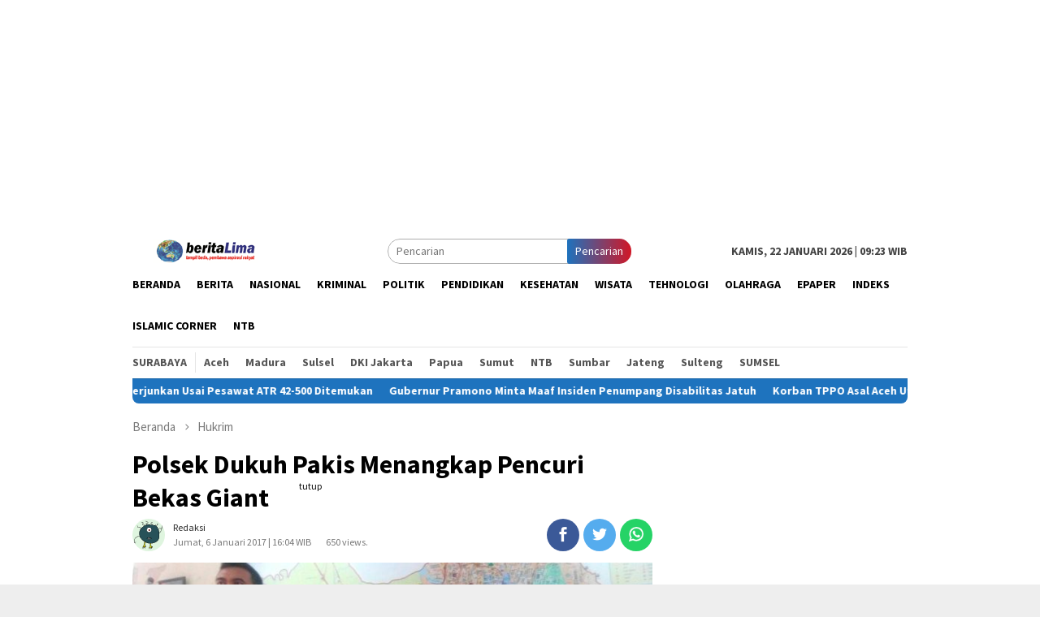

--- FILE ---
content_type: text/html; charset=UTF-8
request_url: https://beritalima.com/polsek-dukuh-pakis-menangkap-pencuri-bekas-giant/
body_size: 12019
content:
<!DOCTYPE html>
<html lang="id-ID">
<head itemscope="itemscope" itemtype="http://schema.org/WebSite">
<meta charset="UTF-8">
<meta name="viewport" content="width=device-width, initial-scale=1">
<link rel="profile" href="https://gmpg.org/xfn/11">

<title>Polsek Dukuh Pakis Menangkap Pencuri Bekas Giant &#8211; Beritalima.com</title>
<link rel='dns-prefetch' href='//fonts.googleapis.com' />
<link rel='dns-prefetch' href='//s.w.org' />
<link rel='stylesheet' id='litespeed-cache-dummy-css'  href='https://beritalima.com/wp-content/plugins/litespeed-cache/assets/css/litespeed-dummy.css' type='text/css' media='all' />
<link rel='stylesheet' id='wp-block-library-css'  href='https://beritalima.com/wp-includes/css/dist/block-library/style.min.css' type='text/css' media='all' />
<style id='wp-block-library-inline-css' type='text/css'>
.has-text-align-justify{text-align:justify;}
</style>
<link rel='stylesheet' id='wp-polls-css'  href='https://beritalima.com/wp-content/plugins/wp-polls/polls-css.css' type='text/css' media='all' />
<style id='wp-polls-inline-css' type='text/css'>
.wp-polls .pollbar {
	margin: 1px;
	font-size: 6px;
	line-height: 8px;
	height: 8px;
	background-image: url('https://beritalima.com/wp-content/plugins/wp-polls/images/default/pollbg.gif');
	border: 1px solid #c8c8c8;
}

</style>
<link rel='stylesheet' id='bloggingpro-fonts-css'  href='https://fonts.googleapis.com/css?family=Source+Sans+Pro%3Aregular%2Citalic%2C700%2C300%26subset%3Dlatin%2C' type='text/css' media='all' />
<link rel='stylesheet' id='bloggingpro-nonamp-css'  href='https://beritalima.com/wp-content/themes/bloggingpro/style-nonamp.css' type='text/css' media='all' />
<link rel='stylesheet' id='bloggingpro-style-css'  href='https://beritalima.com/wp-content/themes/bloggingpro/style.css' type='text/css' media='all' />
<style id='bloggingpro-style-inline-css' type='text/css'>
kbd,a.button,button,.button,button.button,input[type="button"],input[type="reset"],input[type="submit"],.tagcloud a,ul.page-numbers li a.prev.page-numbers,ul.page-numbers li a.next.page-numbers,ul.page-numbers li span.page-numbers,.page-links > .page-link-number,.cat-links ul li a,.entry-footer .tag-text,.gmr-recentposts-widget li.listpost-gallery .gmr-rp-content .gmr-metacontent .cat-links-content a,.page-links > .post-page-numbers.current span,ol.comment-list li div.reply a,#cancel-comment-reply-link,.entry-footer .tags-links a:hover,.gmr-topnotification{background-color:#1e73be;}#primary-menu > li ul .current-menu-item > a,#primary-menu .sub-menu > li:hover > a,.cat-links-content a,.tagcloud li:before,a:hover,a:focus,a:active,.sidr ul li a#sidr-id-close-menu-button{color:#1e73be;}.widget-title:after,a.button,button,.button,button.button,input[type="button"],input[type="reset"],input[type="submit"],.tagcloud a,.sticky .gmr-box-content,.bypostauthor > .comment-body,.gmr-ajax-loader div:nth-child(1),.gmr-ajax-loader div:nth-child(2),.entry-footer .tags-links a:hover{border-color:#1e73be;}a{color:#2E2E2E;}.entry-content-single p a{color:#dd3333;}body{color:#444444;font-family:"Source Sans Pro","Helvetica Neue",sans-serif;font-weight:500;font-size:14px;}.site-header{background-image:url();-webkit-background-size:contain;-moz-background-size:contain;-o-background-size:contain;background-size:contain;background-repeat:repeat;background-position:center top;background-attachment:scroll;}.site-header,.gmr-verytopbanner{background-color:#ffffff;}.site-title a{color:#FF5722;}.site-description{color:#999999;}.top-header{background-color:#ffffff;}#gmr-responsive-menu,.gmr-mainmenu #primary-menu > li > a,.search-trigger .gmr-icon{color:#000000;}#primary-menu > li.menu-border > a span{border-color:#555555;}#gmr-responsive-menu:hover,.gmr-mainmenu #primary-menu > li:hover > a,.gmr-mainmenu #primary-menu > .current-menu-item > a,.gmr-mainmenu #primary-menu .current-menu-ancestor > a,.gmr-mainmenu #primary-menu .current_page_item > a,.gmr-mainmenu #primary-menu .current_page_ancestor > a,.search-trigger .gmr-icon:hover{color:#dd3333;}.gmr-mainmenu #primary-menu > li.menu-border:hover > a span,.gmr-mainmenu #primary-menu > li.menu-border.current-menu-item > a span,.gmr-mainmenu #primary-menu > li.menu-border.current-menu-ancestor > a span,.gmr-mainmenu #primary-menu > li.menu-border.current_page_item > a span,.gmr-mainmenu #primary-menu > li.menu-border.current_page_ancestor > a span{border-color:#FF5722;}.secondwrap-menu .gmr-mainmenu #primary-menu > li > a,.secondwrap-menu .search-trigger .gmr-icon{color:#555555;}.secondwrap-menu .gmr-mainmenu #primary-menu > li:hover > a,.secondwrap-menu .gmr-mainmenu #primary-menu > .current-menu-item > a,.secondwrap-menu .gmr-mainmenu #primary-menu .current-menu-ancestor > a,.secondwrap-menu .gmr-mainmenu #primary-menu .current_page_item > a,.secondwrap-menu .gmr-mainmenu #primary-menu .current_page_ancestor > a,.secondwrap-menu .search-trigger .gmr-icon:hover{color:#FF5722;}h1,h2,h3,h4,h5,h6,.h1,.h2,.h3,.h4,.h5,.h6,.site-title,#primary-menu > li > a,.gmr-rp-biglink a,.gmr-rp-link a,.gmr-gallery-related ul li p a{font-family:"Source Sans Pro","Helvetica Neue",sans-serif;}.entry-content-single p{font-size:16px;}h1.title,h1.entry-title{font-size:32px;}h2.entry-title{font-size:18px;}.footer-container{background-color:#F5F5F5;}.widget-footer,.content-footer,.site-footer,.content-footer h3.widget-title{color:#B4B4B4;}.widget-footer a,.content-footer a,.site-footer a{color:#565656;}.widget-footer a:hover,.content-footer a:hover,.site-footer a:hover{color:#FF5722;}
</style>
<link rel='stylesheet' id='jetpack_css-css'  href='https://beritalima.com/wp-content/plugins/jetpack/css/jetpack.css' type='text/css' media='all' />
<script type='text/javascript' src='https://beritalima.com/wp-includes/js/jquery/jquery.js' id='jquery-core-js'></script>
<link rel="canonical" href="https://beritalima.com/polsek-dukuh-pakis-menangkap-pencuri-bekas-giant/" />

            <!--/ Facebook Thumb Fixer Open Graph /-->
            <meta property="og:type" content="article" />
            <meta property="og:url" content="https://beritalima.com/polsek-dukuh-pakis-menangkap-pencuri-bekas-giant/" />
            <meta property="og:title" content="Polsek Dukuh Pakis Menangkap Pencuri Bekas Giant" />
            <meta property="og:description" content="SURABAYA,  beritalima.com- SURABAYA &#8211; .Setelah sempat melakukan aksinya berulang kali akhirnya menyerah di tangan unit&nbsp;[&hellip;]" />
            <meta property="og:site_name" content="Beritalima.com" />
            <meta property="og:image" content="https://beritalima.com/wp-content/uploads/2017/01/IMG-20170106-WA0030.jpg" />
            <meta property="og:image:alt" content="" />
            <meta property="og:image:width" content="700" />
            <meta property="og:image:height" content="394" />

            <meta itemscope itemtype="article" />
            <meta itemprop="description" content="SURABAYA,  beritalima.com- SURABAYA &#8211; .Setelah sempat melakukan aksinya berulang kali akhirnya menyerah di tangan unit&nbsp;[&hellip;]" />
            <meta itemprop="image" content="https://beritalima.com/wp-content/uploads/2017/01/IMG-20170106-WA0030.jpg" />

            <meta name="twitter:card" content="summary_large_image" />
            <meta name="twitter:url" content="https://beritalima.com/polsek-dukuh-pakis-menangkap-pencuri-bekas-giant/" />
            <meta name="twitter:title" content="Polsek Dukuh Pakis Menangkap Pencuri Bekas Giant" />
            <meta name="twitter:description" content="SURABAYA,  beritalima.com- SURABAYA &#8211; .Setelah sempat melakukan aksinya berulang kali akhirnya menyerah di tangan unit&nbsp;[&hellip;]" />
            <meta name="twitter:image" content="https://beritalima.com/wp-content/uploads/2017/01/IMG-20170106-WA0030.jpg" />

            
	<meta property="fb:app_id" content="304646750527766" />
	
<style type='text/css'>img#wpstats{display:none}</style><link rel="pingback" href="https://beritalima.com/xmlrpc.php"><!--Adasia-Code-HEAD-->
<script async='async' src='https://www.googletagservices.com/tag/js/gpt.js'></script>
<script>
  var googletag = googletag || {};
  googletag.cmd = googletag.cmd || [];
</script>
<script>
var width=window.innerWidth||document.documentElement.clientWidth;
    if (width>800) {
  googletag.cmd.push(function() {
    googletag.defineSlot('/21622890900/ID_beritalima.com_pc_article_right2_sticky_300x600', [300, 600], 'div-gpt-ad-1576489964417-0').addService(googletag.pubads());
    googletag.pubads().enableSingleRequest();
    googletag.enableServices();
  });
}
</script>
<!--End-Adasia-Code-HEAD-->	<link rel="icon" href="https://beritalima.com/wp-content/uploads/2020/05/cropped-images-3-60x60.jpeg" sizes="32x32" />
<link rel="icon" href="https://beritalima.com/wp-content/uploads/2020/05/cropped-images-3.jpeg" sizes="192x192" />
<link rel="apple-touch-icon" href="https://beritalima.com/wp-content/uploads/2020/05/cropped-images-3.jpeg" />
<meta name="msapplication-TileImage" content="https://beritalima.com/wp-content/uploads/2020/05/cropped-images-3.jpeg" />
<script async src='https://securepubads.g.doubleclick.net/tag/js/gpt.js'></script>
<script>
  window.googletag = window.googletag || {cmd: []};
  googletag.cmd.push(function() {
    googletag.defineSlot('/160553881/Beritalima', [[360,300],[336,280],[300,250]], 'div-gpt-ad-multibanner1')
             .setTargeting('pos', ['Multibanner1'])
             .addService(googletag.pubads());

    googletag.pubads().enableSingleRequest();
    googletag.pubads().collapseEmptyDivs();
    googletag.pubads().setCentering(true);
    googletag.enableServices();
  });
</script>
<script data-ad-client="ca-pub-5860076316646436" async src="https://pagead2.googlesyndication.com/pagead/js/adsbygoogle.js"></script>	
	

</head>

<body class="post-template-default single single-post postid-47705 single-format-standard gmr-theme idtheme kentooz gmr-sticky group-blog" itemscope="itemscope" itemtype="http://schema.org/WebPage">
<div id="full-container">
<a class="skip-link screen-reader-text" href="#main">Loncat ke konten</a>

<div class="gmr-floatbanner gmr-floatbanner-left"><div class="inner-floatleft"><button onclick="parentNode.remove()" title="tutup">tutup</button><script async src="https://pagead2.googlesyndication.com/pagead/js/adsbygoogle.js"></script>
<!-- panjangkebawah -->
<ins class="adsbygoogle"
     style="display:block"
     data-ad-client="ca-pub-5860076316646436"
     data-ad-slot="4980878374"
     data-ad-format="auto"
     data-full-width-responsive="true"></ins>
<script>
     (adsbygoogle = window.adsbygoogle || []).push({});
</script></div></div>
<div class="gmr-floatbanner gmr-floatbanner-right"><div class="inner-floatright"><button onclick="parentNode.remove()" title="tutup">tutup</button><script async src="https://pagead2.googlesyndication.com/pagead/js/adsbygoogle.js"></script>
<!-- panjangkebawah -->
<ins class="adsbygoogle"
     style="display:block"
     data-ad-client="ca-pub-5860076316646436"
     data-ad-slot="4980878374"
     data-ad-format="auto"
     data-full-width-responsive="true"></ins>
<script>
     (adsbygoogle = window.adsbygoogle || []).push({});
</script></div></div>
<div class="gmr-verytopbanner text-center"><div class="container"><script async src="https://pagead2.googlesyndication.com/pagead/js/adsbygoogle.js"></script>
<!-- iklan-panjang -->
<ins class="adsbygoogle"
     style="display:block"
     data-ad-client="ca-pub-5860076316646436"
     data-ad-slot="9921727796"
     data-ad-format="auto"
     data-full-width-responsive="true"></ins>
<script>
     (adsbygoogle = window.adsbygoogle || []).push({});
</script></div></div>
<header id="masthead" class="site-header" role="banner" itemscope="itemscope" itemtype="http://schema.org/WPHeader">

	<div class="container">
					<div class="clearfix gmr-headwrapper">

				<div class="list-table clearfix">
					<div class="table-row">
						<div class="table-cell onlymobile-menu">
							<a id="gmr-responsive-menu" href="#menus" rel="nofollow" title="Menu Mobile"><span class="icon_menu"></span><span class="screen-reader-text">Menu Mobile</span></a>
						</div>
						<div class="close-topnavmenu-wrap"><a id="close-topnavmenu-button" rel="nofollow" href="#"><span class="icon_close_alt2"></span></a></div>
						<div class="table-cell gmr-logo">
															<div class="logo-wrap">
									<a href="https://beritalima.com/" class="custom-logo-link" itemprop="url" title="Beritalima.com">
										<img src="https://beritalima.com/wp-content/uploads/2020/05/logo-edit.png" alt="Beritalima.com" title="Beritalima.com" />
									</a>
								</div>
														</div>
						<div class="table-cell search">
							<a id="search-menu-button-top" class="responsive-searchbtn pull-right" href="#" rel="nofollow"><span class="icon_search"></span></a>
							<form method="get" class="gmr-searchform searchform topsearchform" action="https://beritalima.com/">
								<input type="text" name="s" id="s" placeholder="Pencarian" />
								<button type="submit" class="topsearch-submit">Pencarian</button>
							</form>
						</div>

						<div class="table-cell gmr-table-date">
							<span class="gmr-top-date pull-right">Kamis, 22 Januari 2026 | 09:23 WIB</span>
						</div>
					</div>
				</div>
			</div>
				</div><!-- .container -->
</header><!-- #masthead -->

<div class="top-header">
	<div class="container">
	<div class="gmr-menuwrap mainwrap-menu clearfix">
		<nav id="site-navigation" class="gmr-mainmenu" role="navigation" itemscope="itemscope" itemtype="http://schema.org/SiteNavigationElement">
			<ul id="primary-menu" class="menu"><li class="menu-item menu-item-type-menulogo-btn gmr-menulogo-btn"></li><li id="menu-item-411665" class="menu-item menu-item-type-custom menu-item-object-custom menu-item-home menu-item-411665"><a href="https://beritalima.com" itemprop="url"><span itemprop="name">Beranda</span></a></li>
<li id="menu-item-29" class="menu-item menu-item-type-taxonomy menu-item-object-category menu-item-29"><a title="Berita" href="https://beritalima.com/category/berita/" itemprop="url"><span itemprop="name">Berita</span></a></li>
<li id="menu-item-411633" class="menu-item menu-item-type-taxonomy menu-item-object-category menu-item-411633"><a href="https://beritalima.com/category/nasional/" itemprop="url"><span itemprop="name">Nasional</span></a></li>
<li id="menu-item-411595" class="menu-item menu-item-type-taxonomy menu-item-object-category menu-item-411595"><a title="Kriminal" href="https://beritalima.com/category/kriminal/" itemprop="url"><span itemprop="name">Kriminal</span></a></li>
<li id="menu-item-31" class="menu-item menu-item-type-taxonomy menu-item-object-category menu-item-31"><a title="Politik" href="https://beritalima.com/category/politik/" itemprop="url"><span itemprop="name">Politik</span></a></li>
<li id="menu-item-411666" class="menu-item menu-item-type-taxonomy menu-item-object-category menu-item-411666"><a href="https://beritalima.com/category/pendidikan/" itemprop="url"><span itemprop="name">Pendidikan</span></a></li>
<li id="menu-item-411668" class="menu-item menu-item-type-taxonomy menu-item-object-category menu-item-411668"><a href="https://beritalima.com/category/kesehatan/" itemprop="url"><span itemprop="name">Kesehatan</span></a></li>
<li id="menu-item-411669" class="menu-item menu-item-type-taxonomy menu-item-object-category menu-item-411669"><a href="https://beritalima.com/category/wisata/" itemprop="url"><span itemprop="name">Wisata</span></a></li>
<li id="menu-item-411670" class="menu-item menu-item-type-taxonomy menu-item-object-category menu-item-411670"><a href="https://beritalima.com/category/tehnologi/" itemprop="url"><span itemprop="name">Tehnologi</span></a></li>
<li id="menu-item-78" class="menu-item menu-item-type-taxonomy menu-item-object-category menu-item-78"><a href="https://beritalima.com/category/olahraga/" itemprop="url"><span itemprop="name">Olahraga</span></a></li>
<li id="menu-item-411671" class="menu-item menu-item-type-taxonomy menu-item-object-category menu-item-411671"><a href="https://beritalima.com/category/epaper/" itemprop="url"><span itemprop="name">ePaper</span></a></li>
<li id="menu-item-411599" class="menu-item menu-item-type-post_type menu-item-object-page menu-item-411599"><a title="Indeks" href="https://beritalima.com/indeks/" itemprop="url"><span itemprop="name">Indeks</span></a></li>
<li id="menu-item-589093" class="menu-item menu-item-type-taxonomy menu-item-object-category menu-item-589093"><a href="https://beritalima.com/category/islamic-corner/" itemprop="url"><span itemprop="name">Islamic Corner</span></a></li>
<li id="menu-item-589094" class="menu-item menu-item-type-taxonomy menu-item-object-category menu-item-589094"><a href="https://beritalima.com/category/ntb/" itemprop="url"><span itemprop="name">NTB</span></a></li>
<li class="menu-item menu-item-type-search-btn gmr-search-btn pull-right"><a id="search-menu-button" href="#" rel="nofollow"><span class="icon_search"></span></a><div class="search-dropdown search" id="search-dropdown-container" style="display:none;"><form method="get" class="gmr-searchform searchform" action="https://beritalima.com/"><input type="text" name="s" id="s" placeholder="Pencarian" /></form></div></li></ul>		</nav><!-- #site-navigation -->
	</div>
		<div class="gmr-menuwrap secondwrap-menu clearfix">
		<nav id="site-navigation" class="gmr-mainmenu" role="navigation" itemscope="itemscope" itemtype="http://schema.org/SiteNavigationElement">
			<ul id="primary-menu" class="menu"><li id="menu-item-411635" class="menu-item menu-item-type-taxonomy menu-item-object-category current-post-ancestor current-menu-parent current-post-parent menu-item-411635"><a href="https://beritalima.com/category/surabaya/" itemprop="url"><span itemprop="name">Surabaya</span></a></li>
<li id="menu-item-411636" class="menu-item menu-item-type-taxonomy menu-item-object-category menu-item-411636"><a href="https://beritalima.com/category/aceh/" itemprop="url"><span itemprop="name">Aceh</span></a></li>
<li id="menu-item-411637" class="menu-item menu-item-type-taxonomy menu-item-object-category menu-item-411637"><a href="https://beritalima.com/category/madura/" itemprop="url"><span itemprop="name">Madura</span></a></li>
<li id="menu-item-411638" class="menu-item menu-item-type-taxonomy menu-item-object-category menu-item-411638"><a href="https://beritalima.com/category/sulsel/" itemprop="url"><span itemprop="name">Sulsel</span></a></li>
<li id="menu-item-411639" class="menu-item menu-item-type-taxonomy menu-item-object-category menu-item-411639"><a href="https://beritalima.com/category/dki-jakarta/" itemprop="url"><span itemprop="name">DKI Jakarta</span></a></li>
<li id="menu-item-411640" class="menu-item menu-item-type-taxonomy menu-item-object-category menu-item-411640"><a href="https://beritalima.com/category/papua/" itemprop="url"><span itemprop="name">Papua</span></a></li>
<li id="menu-item-411641" class="menu-item menu-item-type-taxonomy menu-item-object-category menu-item-411641"><a href="https://beritalima.com/category/sumut/" itemprop="url"><span itemprop="name">Sumut</span></a></li>
<li id="menu-item-411642" class="menu-item menu-item-type-taxonomy menu-item-object-category menu-item-411642"><a href="https://beritalima.com/category/ntb/" itemprop="url"><span itemprop="name">NTB</span></a></li>
<li id="menu-item-411643" class="menu-item menu-item-type-taxonomy menu-item-object-category menu-item-411643"><a href="https://beritalima.com/category/sumbar/" itemprop="url"><span itemprop="name">Sumbar</span></a></li>
<li id="menu-item-411644" class="menu-item menu-item-type-taxonomy menu-item-object-category menu-item-411644"><a href="https://beritalima.com/category/jateng/" itemprop="url"><span itemprop="name">Jateng</span></a></li>
<li id="menu-item-411645" class="menu-item menu-item-type-taxonomy menu-item-object-category menu-item-411645"><a href="https://beritalima.com/category/sulteng/" itemprop="url"><span itemprop="name">Sulteng</span></a></li>
<li id="menu-item-411646" class="menu-item menu-item-type-taxonomy menu-item-object-category menu-item-411646"><a href="https://beritalima.com/category/sumsel/" itemprop="url"><span itemprop="name">SUMSEL</span></a></li>
</ul>		</nav><!-- #site-navigation -->
	</div>
			</div><!-- .container -->
</div><!-- .top-header -->

<div class="site inner-wrap" id="site-container">

<div class="container"><div class="gmr-topnotification"><span class="marquee">				<a href="https://beritalima.com/tim-sar-gabungan-evakuasi-korban-pesawat-dari-medan-ekstrem/" class="gmr-recent-marquee" title="Tim SAR Gabungan Evakuasi Korban Pesawat dari Medan Ekstrem">Tim SAR Gabungan Evakuasi Korban Pesawat dari Medan Ekstrem</a>
							<a href="https://beritalima.com/kecelakaan-pesawat-di-maros-dpr-minta-negara-hadir-penuh-dan-hindari-spekulasi/" class="gmr-recent-marquee" title="Kecelakaan Pesawat di Maros, DPR Minta Negara Hadir Penuh dan Hindari Spekulasi">Kecelakaan Pesawat di Maros, DPR Minta Negara Hadir Penuh dan Hindari Spekulasi</a>
							<a href="https://beritalima.com/korpasgat-tni-au-diterjunkan-usai-pesawat-atr-42-500-ditemukan/" class="gmr-recent-marquee" title="Korpasgat TNI AU Diterjunkan Usai Pesawat ATR 42-500 Ditemukan">Korpasgat TNI AU Diterjunkan Usai Pesawat ATR 42-500 Ditemukan</a>
							<a href="https://beritalima.com/gubernur-pramono-minta-maaf-insiden-penumpang-disabilitas-jatuh/" class="gmr-recent-marquee" title="Gubernur Pramono Minta Maaf Insiden Penumpang Disabilitas Jatuh">Gubernur Pramono Minta Maaf Insiden Penumpang Disabilitas Jatuh</a>
							<a href="https://beritalima.com/korban-tppo-asal-aceh-utara-diperas-senator-uma-koordinasi-dengan-kbri/" class="gmr-recent-marquee" title="Korban TPPO Asal Aceh Utara Diperas, Senator Uma: Koordinasi dengan KBRI">Korban TPPO Asal Aceh Utara Diperas, Senator Uma: Koordinasi dengan KBRI</a>
			</span></div></div>

	<div id="content" class="gmr-content">

		<div class="container">
			<div class="row">

<div id="primary" class="col-md-main">
	<div class="content-area gmr-single-wrap">
					<div class="breadcrumbs" itemscope itemtype="https://schema.org/BreadcrumbList">
																								<span class="first-item" itemprop="itemListElement" itemscope itemtype="https://schema.org/ListItem">
									<a itemscope itemtype="https://schema.org/WebPage" itemprop="item" itemid="https://beritalima.com/" href="https://beritalima.com/">
										<span itemprop="name">Beranda</span>
									</a>
									<span itemprop="position" content="1"></span>
								</span>
														<span class="separator"><span class="arrow_carrot-right"></span></span>
																															<span class="0-item" itemprop="itemListElement" itemscope itemtype="http://schema.org/ListItem">
									<a itemscope itemtype="https://schema.org/WebPage" itemprop="item" itemid="https://beritalima.com/category/hukrim/" href="https://beritalima.com/category/hukrim/">
										<span itemprop="name">Hukrim</span>
									</a>
									<span itemprop="position" content="2"></span>
								</span>
														<span class="separator last-separator"><span class="arrow_carrot-right"></span></span>
																						<span class="last-item" itemscope itemtype="https://schema.org/ListItem">
							<span itemprop="name">Polsek Dukuh Pakis Menangkap Pencuri Bekas Giant</span>
							<span itemprop="position" content="3"></span>
						</span>
															</div>
					<main id="main" class="site-main" role="main">
		<div class="inner-container">
			
<article id="post-47705" class="post-47705 post type-post status-publish format-standard has-post-thumbnail hentry category-hukrim category-surabaya" itemscope="itemscope" itemtype="http://schema.org/CreativeWork">
	<div class="gmr-box-content gmr-single">
		<header class="entry-header">
			<h1 class="entry-title" itemprop="headline">Polsek Dukuh Pakis Menangkap Pencuri Bekas Giant</h1><div class="list-table clearfix"><div class="table-row"><div class="table-cell gmr-gravatar-metasingle"><a class="url" href="https://beritalima.com/author/admin/" title="Permalink ke: Redaksi" itemprop="url"><img alt='Gambar Gravatar' title='Gravatar' src='https://secure.gravatar.com/avatar/f28d10a2edd73e4ea3af306db6f3729b?s=40&#038;d=monsterid&#038;r=g' srcset='https://secure.gravatar.com/avatar/f28d10a2edd73e4ea3af306db6f3729b?s=80&#038;d=monsterid&#038;r=g 2x' class='avatar avatar-40 photo img-cicle' height='40' width='40' loading='lazy'/></a></div><div class="table-cell gmr-content-metasingle"><div class="posted-by"> <span class="entry-author vcard" itemprop="author" itemscope="itemscope" itemtype="http://schema.org/person"><a class="url fn n" href="https://beritalima.com/author/admin/" title="Permalink ke: Redaksi" itemprop="url"><span itemprop="name">Redaksi</span></a></span></div><div class="posted-on"><time class="entry-date published" itemprop="datePublished" datetime="2017-01-06T16:04:17+07:00">Jumat, 6 Januari 2017 | 16:04 WIB</time><time class="updated" datetime="2017-01-06T16:04:42+07:00">Jumat, 6 Januari 2017 | 16:04 WIB</time></div></div><div class="gmr-content-metasingle" style="margin-left: -15rem;padding-top: 18px;"><center><span style="font-size: 12px;color: #787878;">650 views.</span></center></div><div class="table-cell gmr-content-share"><div class="pull-right"><ul class="gmr-socialicon-share"><li class="facebook"><a href="https://www.facebook.com/sharer/sharer.php?u=https://beritalima.com/polsek-dukuh-pakis-menangkap-pencuri-bekas-giant/" rel="nofollow" title="Sebarkan ini"><span class="social_facebook"></span></a></li><li class="twitter"><a href="https://twitter.com/share?url=https://beritalima.com/polsek-dukuh-pakis-menangkap-pencuri-bekas-giant/&amp;text=Polsek%20Dukuh%20Pakis%20Menangkap%20Pencuri%20Bekas%20Giant" rel="nofollow" title="Tweet ini"><span class="social_twitter"></span></a></li><li class="whatsapp"><a href="https://api.whatsapp.com/send?text=Polsek%20Dukuh%20Pakis%20Menangkap%20Pencuri%20Bekas%20Giant%20https%3A%2F%2Fberitalima.com%2Fpolsek-dukuh-pakis-menangkap-pencuri-bekas-giant%2F" rel="nofollow" title="WhatsApp ini"><img src="https://beritalima.com/wp-content/themes/bloggingpro/images/whatsapp.png" alt="Whatsapp" title="Whatsapp" /></a></li></ul></div></div></div></div>		</header><!-- .entry-header -->

							<figure class="wp-caption alignnone single-thumbnail">
						<img width="700" height="394" src="https://beritalima.com/wp-content/uploads/2017/01/IMG-20170106-WA0030.jpg" class="attachment-full size-full wp-post-image" alt="" loading="lazy" srcset="https://beritalima.com/wp-content/uploads/2017/01/IMG-20170106-WA0030.jpg 700w, https://beritalima.com/wp-content/uploads/2017/01/IMG-20170106-WA0030-300x169.jpg 300w, https://beritalima.com/wp-content/uploads/2017/01/IMG-20170106-WA0030-768x432.jpg 768w, https://beritalima.com/wp-content/uploads/2017/01/IMG-20170106-WA0030-1024x576.jpg 1024w, https://beritalima.com/wp-content/uploads/2017/01/IMG-20170106-WA0030-600x338.jpg 600w" sizes="(max-width: 700px) 100vw, 700px" title="IMG-20170106-WA0030" />
											</figure>
							<div class="entry-content entry-content-single" itemprop="text">
			<div class="gmr-banner-beforecontent"><script async src="https://pagead2.googlesyndication.com/pagead/js/adsbygoogle.js"></script>
<!-- iklan 300 x 250 -->
<ins class="adsbygoogle"
     style="display:block"
     data-ad-client="ca-pub-5860076316646436"
     data-ad-slot="3165829325"
     data-ad-format="auto"
     data-full-width-responsive="true"></ins>
<script>
     (adsbygoogle = window.adsbygoogle || []).push({});
</script>

</div><p>SURABAYA,  beritalima.com- SURABAYA &#8211; .Setelah sempat melakukan aksinya berulang kali akhirnya menyerah di tangan unit reskrim polsek Dukuh Pakis Surabaya. Pasalnya, tersangka yang sehari hari bekerja sebagai kernet truck itu dilaporkan oleh warga sekitar  yang telah melakukan pencurian Ex Bangunan Gian di jln Mayjen Sungkono Surabaya.</p>
<div id="yui_3_16_0_ym19_1_1483747399924_4635" class="thread-item-list" tabindex="-1">
<div id="yui_3_16_0_ym19_1_1483747399924_4644" class="thread-item expanded thread-focus" tabindex="0" data-mid="AA2C8QoAADzsWG9QwgL5uLsyr_c" data-action="select-thread">
<div id="yui_3_16_0_ym19_1_1483747399924_4679" class="thread-body" tabindex="0">
<div id="yui_3_16_0_ym19_1_1483747399924_4695" class="body undoreset" tabindex="0">
<div id="yui_3_16_0_ym19_1_1483747399924_4694" class="email-wrapped">
<div id="yiv3777181761">
<div></div>
<div id="yui_3_16_0_ym19_1_1483747399924_4890"> tersangka adalah, Muhammad Agung Prianto (22) asal jln Simo Pomahan Baru Barat Gg.IV Surabaya,</div>
<div id="yui_3_16_0_ym19_1_1483747399924_4889"></div>
<div id="yui_3_16_0_ym19_1_1483747399924_4888">Selain mengamankan tersangka, petugas juga berhasil mengamankan barang bukti 20 (dua puluh) kilo gram kabel tembaga Instalasi Listrik dan pipa tembaga AC.</div>
<div id="yui_3_16_0_ym19_1_1483747399924_4830"></div>
<div>Kapolsek Dukuh Pakis, Kompol Yhogi Hadisetiawan  menjelaskan,berawal penangkapan tersangka pada hari selasa 03 januari 2017 sekitar pukul 13.00 wib,Unit Reskrim Dukuh Pakis mendapat informasi dari warga sekitar dengan seringnya ada orang masuk kelokasi Proyek EX bangunan Gian jln Mayjen Sungkono dan keluar membawa barang barang yang diduga hasil dari kejahatan.&#8221;Pungkas Yhogi,jum&#8217;at ( 06/01)</div>
<div></div>
<div id="yiv3777181761yMail_cursorElementTracker_1483689561181">Mendapati laporan tersebut,sehingga petugas unit Reskrim yang di pimpin Kanit Reskrim AKP Akhyar segera melakukan penyanggongan ditempat tersebut,setelah dilakukan penyanggongan selama dua hari tepatnya pada hari rabu 4 januari 2017 sekitar pukul 14.00 wib.anggota berhasil mengamankan tersangka,</div>
<div></div>
<div>Tersangka Muhammad Agung Prianto ditangkap setelah kedapatan dari EX bangunan Gian tersebut keluar dengan membawa tas punggung rangsel ketika dilakukan penggeledahan  berisi tembaga instalasi Listrik,pipa tembaga AC ,tang pemotong dan ketika diintrogasi tersangka mengaku telah melakukan pencurian.&#8221;Terangnya.</div>
<div id="yui_3_16_0_ym19_1_1483747399924_4835"></div>
<div id="yui_3_16_0_ym19_1_1483747399924_4849">Tersangka mengakui,sudah tiga kali melakukan pencurian kabel tembaga instalasi listrik di proyek Ex bangunan Gian di jln Mayjen Sungkono.&#8221;Saya terpaksa melakukan pencurian karena bekerja sebagai kernet truck tidak mencukupi kebutuhan sehari hari pak,'&#8221; aku Muhammad Agung Prianto.</div>
<div></div>
<div id="yiv3777181761yMail_cursorElementTracker_1483689530625">Untuk mempertanggung jawabkan perbuatannya tersngka mendekam di sel jeruji polsek Dukuh Pakis dan dijerat  pasal 363 KUHP tindak pidana pencurian dengan pemberatan</div>
</div>
</div>
</div>
</div>
</div>
</div>
<div class="gmr-banner-aftercontent text-center"><script async src="https://pagead2.googlesyndication.com/pagead/js/adsbygoogle.js"></script>
<ins class="adsbygoogle"
     style="display:inline-block;width:555px;height:125px"
     data-ad-client="ca-pub-5860076316646436"
     data-ad-slot="2652438409"></ins>
<script>
     (adsbygoogle = window.adsbygoogle || []).push({});
</script>


<div id="c9f06258da6455f5bf50c5b9260efeff"></div>
<script async src="https://click.advertnative.com/loading/?handle=10743" ></script>

<script async src="https://pagead2.googlesyndication.com/pagead/js/adsbygoogle.js"></script>
<ins class="adsbygoogle"
     style="display:block"
     data-ad-format="fluid"
     data-ad-layout-key="-fb+5w+4e-db+86"
     data-ad-client="ca-pub-5860076316646436"
     data-ad-slot="9763027264"></ins>
<script>
     (adsbygoogle = window.adsbygoogle || []).push({});
</script>


</div><div class='code-block code-block-1' style='margin: 8px 0; clear: both;'>
<img src="https://beritalima.com/wp-content/uploads/2025/12/iklan-hny26-landscape.png" alt="beritalima.com"><div class='code-block code-block-8' style='margin: 8px 0; clear: both;'>
<script async src="https://pagead2.googlesyndication.com/pagead/js/adsbygoogle.js"></script>
<!-- iklan-panjang -->
<ins class="adsbygoogle"
     style="display:block"
     data-ad-client="ca-pub-5860076316646436"
     data-ad-slot="9921727796"
     data-ad-format="auto"
     data-full-width-responsive="true"></ins>
<script>
     (adsbygoogle = window.adsbygoogle || []).push({});
</script></div>

<img src="https://beritalima.com/wp-content/uploads/2025/12/WhatsApp-Image-2025-12-25-at-12.19.06.jpeg" alt="beritalima.com">
<img src="https://beritalima.com/wp-content/uploads/2025/12/WhatsApp-Image-2025-12-03-at-14.21.38.jpeg" alt="beritalima.com"></div>
<div class='code-block code-block-9' style='margin: 8px 0; clear: both;'>
<script async src="https://pagead2.googlesyndication.com/pagead/js/adsbygoogle.js"></script>
<ins class="adsbygoogle"
     style="display:block"
     data-ad-format="fluid"
     data-ad-layout-key="-fb+5w+4e-db+86"
     data-ad-client="ca-pub-5860076316646436"
     data-ad-slot="9763027264"></ins>
<script>
     (adsbygoogle = window.adsbygoogle || []).push({});
</script>


</div>
<!-- AI CONTENT END 2 -->

			<footer class="entry-footer">
				<div class="clearfix"><div class="pull-right"><div class="share-text">Sebarkan</div><ul class="gmr-socialicon-share"><li class="facebook"><a href="https://www.facebook.com/sharer/sharer.php?u=https://beritalima.com/polsek-dukuh-pakis-menangkap-pencuri-bekas-giant/" rel="nofollow" title="Sebarkan ini"><span class="social_facebook"></span></a></li><li class="twitter"><a href="https://twitter.com/share?url=https://beritalima.com/polsek-dukuh-pakis-menangkap-pencuri-bekas-giant/&amp;text=Polsek%20Dukuh%20Pakis%20Menangkap%20Pencuri%20Bekas%20Giant" rel="nofollow" title="Tweet ini"><span class="social_twitter"></span></a></li><li class="whatsapp"><a href="https://api.whatsapp.com/send?text=Polsek%20Dukuh%20Pakis%20Menangkap%20Pencuri%20Bekas%20Giant%20https%3A%2F%2Fberitalima.com%2Fpolsek-dukuh-pakis-menangkap-pencuri-bekas-giant%2F" rel="nofollow" title="WhatsApp ini"><img src="https://beritalima.com/wp-content/themes/bloggingpro/images/whatsapp.png" alt="Whatsapp" title="Whatsapp" /></a></li></ul></div></div>
	<nav class="navigation post-navigation" role="navigation" aria-label="Pos">
		<h2 class="screen-reader-text">Navigasi pos</h2>
		<div class="nav-links"><div class="nav-previous"><a href="https://beritalima.com/hpn-2017-punya-dampak-besar-bagi-maluku/" rel="prev"><span>Pos sebelumnya</span> HPN 2017 Punya Dampak Besar Bagi Maluku</a></div><div class="nav-next"><a href="https://beritalima.com/jajaran-dprd-padang-dan-walikota-saksikan-serah-terima-blok-iv-pasar-raya-padang/" rel="next"><span>Pos berikutnya</span> Jajaran DPRD Padang dan Walikota Saksikan Serah Terima Blok IV Pasar Raya Padang</a></div></div>
	</nav>			</footer><!-- .entry-footer -->
		</div><!-- .entry-content -->

	</div><!-- .gmr-box-content -->

	<div class="gmr-related-post gmr-box-content gmr-gallery-related"><h3 class="widget-title">Pos terkait</h3><ul><li><a href="https://beritalima.com/tak-penuhi-syarat-komoditas-pertanian-impor-dimusnahkan-karantina-jawa-timur/" class="related-thumbnail thumb-radius" itemprop="url" title="Permalink ke: Tak Penuhi Syarat, Komoditas Pertanian Impor Dimusnahkan Karantina Jawa Timur" rel="bookmark"><img width="200" height="112" src="https://beritalima.com/wp-content/uploads/2026/01/IMG-20260122-WA0001-200x112.jpg" class="attachment-medium size-medium wp-post-image" alt="" loading="lazy" srcset="https://beritalima.com/wp-content/uploads/2026/01/IMG-20260122-WA0001-200x112.jpg 200w, https://beritalima.com/wp-content/uploads/2026/01/IMG-20260122-WA0001-300x170.jpg 300w, https://beritalima.com/wp-content/uploads/2026/01/IMG-20260122-WA0001-640x358.jpg 640w" sizes="(max-width: 200px) 100vw, 200px" title="IMG-20260122-WA0001" /></a><p><a href="https://beritalima.com/tak-penuhi-syarat-komoditas-pertanian-impor-dimusnahkan-karantina-jawa-timur/" itemprop="url" title="Permalink ke: Tak Penuhi Syarat, Komoditas Pertanian Impor Dimusnahkan Karantina Jawa Timur" rel="bookmark">Tak Penuhi Syarat, Komoditas Pertanian Impor Dimusnahkan Karantina Jawa Timur</a></p></li><li><a href="https://beritalima.com/tak-jera-residivis-pesta-sabu-di-hotel-pasar-turi-kembali-divonis-1-tahun-4-bulan-penjara/" class="related-thumbnail thumb-radius" itemprop="url" title="Permalink ke: Tak Jera, Residivis Pesta Sabu di Hotel Pasar Turi Kembali Divonis 1 Tahun 4 Bulan Penjara" rel="bookmark"><img width="200" height="112" src="https://beritalima.com/wp-content/uploads/2026/01/IMG-20260121-WA0016-200x112.jpg" class="attachment-medium size-medium wp-post-image" alt="" loading="lazy" srcset="https://beritalima.com/wp-content/uploads/2026/01/IMG-20260121-WA0016-200x112.jpg 200w, https://beritalima.com/wp-content/uploads/2026/01/IMG-20260121-WA0016-300x170.jpg 300w, https://beritalima.com/wp-content/uploads/2026/01/IMG-20260121-WA0016-640x358.jpg 640w" sizes="(max-width: 200px) 100vw, 200px" title="IMG-20260121-WA0016" /></a><p><a href="https://beritalima.com/tak-jera-residivis-pesta-sabu-di-hotel-pasar-turi-kembali-divonis-1-tahun-4-bulan-penjara/" itemprop="url" title="Permalink ke: Tak Jera, Residivis Pesta Sabu di Hotel Pasar Turi Kembali Divonis 1 Tahun 4 Bulan Penjara" rel="bookmark">Tak Jera, Residivis Pesta Sabu di Hotel Pasar Turi Kembali Divonis 1 Tahun 4 Bulan Penjara</a></p></li><li><a href="https://beritalima.com/ptun-surabaya-batalkan-sertipikat-hak-pakai-pemkot-sengketa-lahan-pasar-asem-payung-kian-panas/" class="related-thumbnail thumb-radius" itemprop="url" title="Permalink ke: PTUN Surabaya Batalkan Sertipikat Hak Pakai Pemkot, Sengketa Lahan Pasar Asem Payung Kian Panas" rel="bookmark"><img width="200" height="112" src="https://beritalima.com/wp-content/uploads/2026/01/IMG-20260121-WA0004-200x112.jpg" class="attachment-medium size-medium wp-post-image" alt="" loading="lazy" srcset="https://beritalima.com/wp-content/uploads/2026/01/IMG-20260121-WA0004-200x112.jpg 200w, https://beritalima.com/wp-content/uploads/2026/01/IMG-20260121-WA0004-300x170.jpg 300w, https://beritalima.com/wp-content/uploads/2026/01/IMG-20260121-WA0004-640x358.jpg 640w" sizes="(max-width: 200px) 100vw, 200px" title="IMG-20260121-WA0004" /></a><p><a href="https://beritalima.com/ptun-surabaya-batalkan-sertipikat-hak-pakai-pemkot-sengketa-lahan-pasar-asem-payung-kian-panas/" itemprop="url" title="Permalink ke: PTUN Surabaya Batalkan Sertipikat Hak Pakai Pemkot, Sengketa Lahan Pasar Asem Payung Kian Panas" rel="bookmark">PTUN Surabaya Batalkan Sertipikat Hak Pakai Pemkot, Sengketa Lahan Pasar Asem Payung Kian Panas</a></p></li><li><a href="https://beritalima.com/bupati-sudewo-ditangkap-kpk-gerindra-hormati-hukum-partai-tak-akan-intervensi/" class="related-thumbnail thumb-radius" itemprop="url" title="Permalink ke: Bupati Sudewo Ditangkap KPK, Gerindra Hormati Hukum, Partai Tak Akan Intervensi" rel="bookmark"><img width="200" height="112" src="https://beritalima.com/wp-content/uploads/2026/01/IMG-20260121-WA0138-200x112.jpg" class="attachment-medium size-medium wp-post-image" alt="" loading="lazy" srcset="https://beritalima.com/wp-content/uploads/2026/01/IMG-20260121-WA0138-200x112.jpg 200w, https://beritalima.com/wp-content/uploads/2026/01/IMG-20260121-WA0138-300x170.jpg 300w, https://beritalima.com/wp-content/uploads/2026/01/IMG-20260121-WA0138-640x358.jpg 640w" sizes="(max-width: 200px) 100vw, 200px" title="IMG-20260121-WA0138" /></a><p><a href="https://beritalima.com/bupati-sudewo-ditangkap-kpk-gerindra-hormati-hukum-partai-tak-akan-intervensi/" itemprop="url" title="Permalink ke: Bupati Sudewo Ditangkap KPK, Gerindra Hormati Hukum, Partai Tak Akan Intervensi" rel="bookmark">Bupati Sudewo Ditangkap KPK, Gerindra Hormati Hukum, Partai Tak Akan Intervensi</a></p></li><li><a href="https://beritalima.com/sidang-penadahan-mobil-era-trans-logistik-terdakwa-tetap-terima-gadai-meski-tak-pernah-ada-bpkb/" class="related-thumbnail thumb-radius" itemprop="url" title="Permalink ke: Sidang Penadahan Mobil ERA Trans Logistik, Terdakwa Tetap Terima Gadai Meski Tak Pernah Ada BPKB" rel="bookmark"><img width="200" height="112" src="https://beritalima.com/wp-content/uploads/2026/01/IMG-20260121-WA0003-200x112.jpg" class="attachment-medium size-medium wp-post-image" alt="" loading="lazy" srcset="https://beritalima.com/wp-content/uploads/2026/01/IMG-20260121-WA0003-200x112.jpg 200w, https://beritalima.com/wp-content/uploads/2026/01/IMG-20260121-WA0003-300x170.jpg 300w, https://beritalima.com/wp-content/uploads/2026/01/IMG-20260121-WA0003-768x434.jpg 768w, https://beritalima.com/wp-content/uploads/2026/01/IMG-20260121-WA0003-1536x868.jpg 1536w, https://beritalima.com/wp-content/uploads/2026/01/IMG-20260121-WA0003-640x358.jpg 640w, https://beritalima.com/wp-content/uploads/2026/01/IMG-20260121-WA0003.jpg 1600w" sizes="(max-width: 200px) 100vw, 200px" title="IMG-20260121-WA0003" /></a><p><a href="https://beritalima.com/sidang-penadahan-mobil-era-trans-logistik-terdakwa-tetap-terima-gadai-meski-tak-pernah-ada-bpkb/" itemprop="url" title="Permalink ke: Sidang Penadahan Mobil ERA Trans Logistik, Terdakwa Tetap Terima Gadai Meski Tak Pernah Ada BPKB" rel="bookmark">Sidang Penadahan Mobil ERA Trans Logistik, Terdakwa Tetap Terima Gadai Meski Tak Pernah Ada BPKB</a></p></li><li><a href="https://beritalima.com/brida-surabaya-luncurkan-si-epid-perkuat-tata-kelola-inovasi-menuju-world-class-smart-city/" class="related-thumbnail thumb-radius" itemprop="url" title="Permalink ke: BRIDA Surabaya Luncurkan SI EPID, Perkuat Tata Kelola Inovasi Menuju World Class Smart City" rel="bookmark"><img width="200" height="112" src="https://beritalima.com/wp-content/uploads/2026/01/dok_-Kepala-BRIDA-SUrabaya-1-200x112.jpg" class="attachment-medium size-medium wp-post-image" alt="" loading="lazy" srcset="https://beritalima.com/wp-content/uploads/2026/01/dok_-Kepala-BRIDA-SUrabaya-1-200x112.jpg 200w, https://beritalima.com/wp-content/uploads/2026/01/dok_-Kepala-BRIDA-SUrabaya-1-300x170.jpg 300w, https://beritalima.com/wp-content/uploads/2026/01/dok_-Kepala-BRIDA-SUrabaya-1-640x358.jpg 640w" sizes="(max-width: 200px) 100vw, 200px" title="dok_ Kepala BRIDA SUrabaya (1)" /></a><p><a href="https://beritalima.com/brida-surabaya-luncurkan-si-epid-perkuat-tata-kelola-inovasi-menuju-world-class-smart-city/" itemprop="url" title="Permalink ke: BRIDA Surabaya Luncurkan SI EPID, Perkuat Tata Kelola Inovasi Menuju World Class Smart City" rel="bookmark">BRIDA Surabaya Luncurkan SI EPID, Perkuat Tata Kelola Inovasi Menuju World Class Smart City</a></p></li></ul></div>
	<div class="gmr-banner-afterrelpost text-center"><script async src="https://pagead2.googlesyndication.com/pagead/js/adsbygoogle.js"></script>
<ins class="adsbygoogle"
     style="display:inline-block;width:555px;height:125px"
     data-ad-client="ca-pub-5860076316646436"
     data-ad-slot="2652438409"></ins>
<script>
     (adsbygoogle = window.adsbygoogle || []).push({});
</script></div>
</article><!-- #post-## -->

<div id="comments" class="comments-area">

		<div id="respond" class="comment-respond">
		<h3 id="reply-title" class="comment-reply-title">Tinggalkan Balasan <small><a rel="nofollow" id="cancel-comment-reply-link" href="/polsek-dukuh-pakis-menangkap-pencuri-bekas-giant/#respond" style="display:none;">Batalkan balasan</a></small></h3><form action="https://beritalima.com/wp-comments-post.php" method="post" id="commentform" class="comment-form" novalidate><p class="comment-notes"><span id="email-notes">Alamat email Anda tidak akan dipublikasikan.</span> Ruas yang wajib ditandai <span class="required">*</span></p><p class="comment-form-comment"><label for="comment" class="gmr-hidden">Komentar</label><textarea id="comment" name="comment" cols="45" rows="2" placeholder="Komentar" aria-required="true"></textarea></p><p class="comment-form-author"><input id="author" name="author" type="text" value="" placeholder="Nama*" size="30" aria-required='true' /></p>
<p class="comment-form-email"><input id="email" name="email" type="text" value="" placeholder="Email*" size="30" aria-required='true' /></p>
<p class="comment-form-url"><input id="url" name="url" type="text" value="" placeholder="Situs" size="30" /></p>
<p class="form-submit"><input name="submit" type="submit" id="submit" class="submit" value="Kirim Komentar" /> <input type='hidden' name='comment_post_ID' value='47705' id='comment_post_ID' />
<input type='hidden' name='comment_parent' id='comment_parent' value='0' />
</p></form>	</div><!-- #respond -->
	
</div><!-- #comments -->
		</div>
	</main><!-- #main -->

	</div><!-- .content-area -->
</div><!-- #primary -->


<aside id="secondary" class="widget-area col-md-sidebar" role="complementary" itemscope="itemscope" itemtype="http://schema.org/WPSideBar">
	<div id="custom_html-14" class="widget_text widget widget_custom_html"><div class="textwidget custom-html-widget"><script async src="https://pagead2.googlesyndication.com/pagead/js/adsbygoogle.js"></script>
<!-- panjangkebawah -->
<ins class="adsbygoogle"
     style="display:block"
     data-ad-client="ca-pub-5860076316646436"
     data-ad-slot="4980878374"
     data-ad-format="auto"
     data-full-width-responsive="true"></ins>
<script>
     (adsbygoogle = window.adsbygoogle || []).push({});
</script></div></div><div id="custom_html-19" class="widget_text widget widget_custom_html"><div class="textwidget custom-html-widget"><div id='ADOP_V_pc5cPlYGIo' style='transition:height 1s ease-out; height:0;  overflow:hidden;'></div>
<script async src='//compasscdn.adop.cc/js/adop_collapse_1.1.8.min.js' data-id='ADOP_V_pc5cPlYGIo' data-width='300' data-height='250' data-type='re' data-zone='504df298-c86d-496d-b229-6cc1098aa6d5' data-cl='Y' data-fl='Y' data-margin='0,0,0,0' data-fl-width='350' data-loc='rb'></script></div></div><div id="custom_html-16" class="widget_text widget widget_custom_html"><div class="textwidget custom-html-widget"><script async src="https://pagead2.googlesyndication.com/pagead/js/adsbygoogle.js"></script>
<!-- iklan 300 x 250 -->
<ins class="adsbygoogle"
     style="display:block"
     data-ad-client="ca-pub-5860076316646436"
     data-ad-slot="3165829325"
     data-ad-format="auto"
     data-full-width-responsive="true"></ins>
<script>
     (adsbygoogle = window.adsbygoogle || []).push({});
</script></div></div><div id="custom_html-2" class="widget_text widget widget_custom_html"><h3 class="widget-title">Kanal</h3><div class="textwidget custom-html-widget"><table>
<tr><td><b><a href="https://beritalima.com/home-2/" target="_blank" rel="noopener noreferrer">Home</a></b></td><td>&nbsp;&nbsp;&nbsp;&nbsp;&nbsp;&nbsp;&nbsp;&nbsp;&nbsp;&nbsp;</td><td><b><a href="https://beritalima.com/category/Advertorial/" target="_blank" rel="noopener noreferrer">Advertorial</a></b></td></tr>
<tr><td><b><a href='https://beritalima.com/category/Berita/' target='_blank' rel="noopener noreferrer">Berita</a></b></td><td>&nbsp;&nbsp;&nbsp;&nbsp;&nbsp;&nbsp;&nbsp;&nbsp;&nbsp;&nbsp;</td><td><b><a href='https://beritalima.com/category/Beritalima-TV/' target='_blank' rel="noopener noreferrer">Beritalima TV</a></b></td></tr>
<tr><td><b><a href='https://beritalima.com/category/Hankam/' target='_blank' rel="noopener noreferrer">Hankam</a></b></td><td>&nbsp;&nbsp;&nbsp;&nbsp;&nbsp;&nbsp;&nbsp;&nbsp;&nbsp;&nbsp;</td><td><b><a href='https://beritalima.com/category/Headline/' target='_blank' rel="noopener noreferrer">Headline</a></b></td></tr>
<tr><td><b><a href='https://beritalima.com/category/Hiburan/' target='_blank' rel="noopener noreferrer">Hiburan</a></b></td><td>&nbsp;&nbsp;&nbsp;&nbsp;&nbsp;&nbsp;&nbsp;&nbsp;&nbsp;&nbsp;</td><td><b><a href='https://beritalima.com/category/Internasional/' target='_blank' rel="noopener noreferrer">Internasional</a></b></td></tr>
<tr><td><b><a href='https://beritalima.com/category/Kesehatan/' target='_blank' rel="noopener noreferrer">Kesehatan</a></b></td><td>&nbsp;&nbsp;&nbsp;&nbsp;&nbsp;&nbsp;&nbsp;&nbsp;&nbsp;&nbsp;</td><td><b><a href='https://beritalima.com/category/Kuliner/' target='_blank' rel="noopener noreferrer">Kuliner</a></b></td></tr>
<tr><td><b><a href='https://beritalima.com/category/Olahraga/' target='_blank' rel="noopener noreferrer">Olahraga</a></b></td><td>&nbsp;&nbsp;&nbsp;&nbsp;&nbsp;&nbsp;&nbsp;&nbsp;&nbsp;&nbsp;</td><td><b><a href='https://beritalima.com/category/Pariwisata/' target='_blank' rel="noopener noreferrer">Pariwisata</a></b></td></tr>
<tr><td><b><a href='https://beritalima.com/category/Pendidikan/' target='_blank' rel="noopener noreferrer">Pendidikan</a></b></td><td>&nbsp;&nbsp;&nbsp;&nbsp;&nbsp;&nbsp;&nbsp;&nbsp;&nbsp;&nbsp;</td><td><b><a href='https://beritalima.com/category/Politik/' target='_blank' rel="noopener noreferrer">Politik</a></b></td></tr>
<tr><td><b><a href='https://beritalima.com/category/Teknologi/' target='_blank' rel="noopener noreferrer">Teknologi</a></b></td><td>&nbsp;&nbsp;&nbsp;&nbsp;&nbsp;&nbsp;&nbsp;&nbsp;&nbsp;&nbsp;</td><td><b><a href='https://beritalima.com/category/Wisata/' target='_blank' rel="noopener noreferrer">Wisata</a></b></td></tr>
</table></div></div><div id="custom_html-15" class="widget_text widget widget_custom_html"><div class="textwidget custom-html-widget"><script async src="https://pagead2.googlesyndication.com/pagead/js/adsbygoogle.js"></script>
<!-- iklan 300 x 250 -->
<ins class="adsbygoogle"
     style="display:block"
     data-ad-client="ca-pub-5860076316646436"
     data-ad-slot="3165829325"
     data-ad-format="auto"
     data-full-width-responsive="true"></ins>
<script>
     (adsbygoogle = window.adsbygoogle || []).push({});
</script></div></div><div id="custom_html-13" class="widget_text widget widget_custom_html"><h3 class="widget-title">Kanal Kota</h3><div class="textwidget custom-html-widget"><table>
<tr><td><b><a href='https://beritalima.com/category/Bandung/' target='_blank' rel="noopener noreferrer">Bandung</a></b></td><td>&nbsp;&nbsp;&nbsp;&nbsp;&nbsp;&nbsp;&nbsp;&nbsp;&nbsp;&nbsp;</td><td><b><a href='https://beritalima.com/category/Cianjur/' target='_blank' rel="noopener noreferrer">Cianjur</a></b></td></tr>
<tr><td><b><a href='https://beritalima.com/category/Malang/' target='_blank' rel="noopener noreferrer">Malang</a></b></td><td>&nbsp;&nbsp;&nbsp;&nbsp;&nbsp;&nbsp;&nbsp;&nbsp;&nbsp;&nbsp;</td><td><b><a href='https://beritalima.com/category/Banyuwangi/' target='_blank' rel="noopener noreferrer">Banyuwangi</a></b></td></tr>
<tr><td><b><a href='https://beritalima.com/category/Probolinggo/' target='_blank' rel="noopener noreferrer">Probolinggo</a></b></td><td>&nbsp;&nbsp;&nbsp;&nbsp;&nbsp;&nbsp;&nbsp;&nbsp;&nbsp;&nbsp;</td><td><b><a href='https://beritalima.com/category/Bojonegoro/' target='_blank' rel="noopener noreferrer">Bojonegoro</a></b></td></tr>
<tr><td><b><a href='https://beritalima.com/category/Sidoarjo/' target='_blank' rel="noopener noreferrer">Sidoarjo</a></b></td><td>&nbsp;&nbsp;&nbsp;&nbsp;&nbsp;&nbsp;&nbsp;&nbsp;&nbsp;&nbsp;</td><td><b><a href='https://beritalima.com/category/Bondowoso/' target='_blank' rel="noopener noreferrer">Bondowoso</a></b></td></tr>
<tr><td><b><a href='https://beritalima.com/category/Situbondo/' target='_blank' rel="noopener noreferrer">Situbondo</a></b></td><td>&nbsp;&nbsp;&nbsp;&nbsp;&nbsp;&nbsp;&nbsp;&nbsp;&nbsp;&nbsp;</td><td><b><a href='https://beritalima.com/category/Gresik/' target='_blank' rel="noopener noreferrer">Gresik</a></b></td></tr>
<tr><td><b><a href='https://beritalima.com/category/Sumenep/' target='_blank' rel="noopener noreferrer">Sumenep</a></b></td><td>&nbsp;&nbsp;&nbsp;&nbsp;&nbsp;&nbsp;&nbsp;&nbsp;&nbsp;&nbsp;</td><td><b><a href='https://beritalima.com/category/Jember/' target='_blank' rel="noopener noreferrer">Jember</a></b></td></tr>
<tr><td><b><a href='https://beritalima.com/category/Surabaya/' target='_blank' rel="noopener noreferrer">Surabaya</a></b></td><td>&nbsp;&nbsp;&nbsp;&nbsp;&nbsp;&nbsp;&nbsp;&nbsp;&nbsp;&nbsp;</td><td><b><a href='https://beritalima.com/category/Jombang/' target='_blank' rel="noopener noreferrer">Jombang</a></b></td></tr>
<tr><td><b><a href='https://beritalima.com/category/Madiun/' target='_blank' rel="noopener noreferrer">Madiun</a></b></td><td>&nbsp;&nbsp;&nbsp;&nbsp;&nbsp;&nbsp;&nbsp;&nbsp;&nbsp;&nbsp;</td><td>&nbsp;</td></tr>
</table></div></div><div id="custom_html-17" class="widget_text widget widget_custom_html"><div class="textwidget custom-html-widget"><script async src="https://pagead2.googlesyndication.com/pagead/js/adsbygoogle.js"></script>
<!-- iklan 300 x 250 -->
<ins class="adsbygoogle"
     style="display:block"
     data-ad-client="ca-pub-5860076316646436"
     data-ad-slot="3165829325"
     data-ad-format="auto"
     data-full-width-responsive="true"></ins>
<script>
     (adsbygoogle = window.adsbygoogle || []).push({});
</script></div></div></aside><!-- #secondary -->

			</div><!-- .row -->
		</div><!-- .container -->
		<div class="gmr-footerbanner text-center"><div class="container"><script async src="https://pagead2.googlesyndication.com/pagead/js/adsbygoogle.js"></script>
<!-- iklan-panjang -->
<ins class="adsbygoogle"
     style="display:block"
     data-ad-client="ca-pub-5860076316646436"
     data-ad-slot="9921727796"
     data-ad-format="auto"
     data-full-width-responsive="true"></ins>
<script>
     (adsbygoogle = window.adsbygoogle || []).push({});
</script></div></div>	</div><!-- .gmr-content -->

</div><!-- #site-container -->

<div class="footer-container">
	<div class="container">
					<div id="footer-sidebar" class="widget-footer" role="complementary">
				<div class="row">
											<div class="footer-column col-md-12">
							<div id="custom_html-4" class="widget_text widget widget_custom_html"><h3 class="widget-title">Kanal Kota</h3><div class="textwidget custom-html-widget"><table>
<tr><td><b><a href='https://beritalima.com/category/Bandung/' target='_blank' rel="noopener noreferrer">Bandung</a></b></td><td>&nbsp;&nbsp;&nbsp;&nbsp;&nbsp;&nbsp;&nbsp;&nbsp;&nbsp;&nbsp;</td><td><b><a href='https://beritalima.com/category/Cianjur/' target='_blank' rel="noopener noreferrer">Cianjur</a></b></td></tr>
<tr><td><b><a href='https://beritalima.com/category/Malang/' target='_blank' rel="noopener noreferrer">Malang</a></b></td><td>&nbsp;&nbsp;&nbsp;&nbsp;&nbsp;&nbsp;&nbsp;&nbsp;&nbsp;&nbsp;</td><td><b><a href='https://beritalima.com/category/Banyuwangi/' target='_blank' rel="noopener noreferrer">Banyuwangi</a></b></td></tr>
<tr><td><b><a href='https://beritalima.com/category/Probolinggo/' target='_blank' rel="noopener noreferrer">Probolinggo</a></b></td><td>&nbsp;&nbsp;&nbsp;&nbsp;&nbsp;&nbsp;&nbsp;&nbsp;&nbsp;&nbsp;</td><td><b><a href='https://beritalima.com/category/Bojonegoro/' target='_blank' rel="noopener noreferrer">Bojonegoro</a></b></td></tr>
<tr><td><b><a href='https://beritalima.com/category/Sidoarjo/' target='_blank' rel="noopener noreferrer">Sidoarjo</a></b></td><td>&nbsp;&nbsp;&nbsp;&nbsp;&nbsp;&nbsp;&nbsp;&nbsp;&nbsp;&nbsp;</td><td><b><a href='https://beritalima.com/category/Bondowoso/' target='_blank' rel="noopener noreferrer">Bondowoso</a></b></td></tr>
<tr><td><b><a href='https://beritalima.com/category/Situbondo/' target='_blank' rel="noopener noreferrer">Situbondo</a></b></td><td>&nbsp;&nbsp;&nbsp;&nbsp;&nbsp;&nbsp;&nbsp;&nbsp;&nbsp;&nbsp;</td><td><b><a href='https://beritalima.com/category/Gresik/' target='_blank' rel="noopener noreferrer">Gresik</a></b></td></tr>
<tr><td><b><a href='https://beritalima.com/category/Sumenep/' target='_blank' rel="noopener noreferrer">Sumenep</a></b></td><td>&nbsp;&nbsp;&nbsp;&nbsp;&nbsp;&nbsp;&nbsp;&nbsp;&nbsp;&nbsp;</td><td><b><a href='https://beritalima.com/category/Jember/' target='_blank' rel="noopener noreferrer">Jember</a></b></td></tr>
<tr><td><b><a href='https://beritalima.com/category/Surabaya/' target='_blank' rel="noopener noreferrer">Surabaya</a></b></td><td>&nbsp;&nbsp;&nbsp;&nbsp;&nbsp;&nbsp;&nbsp;&nbsp;&nbsp;&nbsp;</td><td><b><a href='https://beritalima.com/category/Jombang/' target='_blank' rel="noopener noreferrer">Jombang</a></b></td></tr>
<tr><td><b><a href='https://beritalima.com/category/Madiun/' target='_blank' rel="noopener noreferrer">Madiun</a></b></td><td>&nbsp;&nbsp;&nbsp;&nbsp;&nbsp;&nbsp;&nbsp;&nbsp;&nbsp;&nbsp;</td><td>&nbsp;</td></tr>
</table></div></div>						</div>
																								</div>
			</div>
				<div id="footer-content" class="content-footer">
			<div class="row">
				<div class="footer-column col-md-6">
					<div class="gmr-footer-logo"></div><ul id="copyright-menu" class="menu"><li id="menu-item-411596" class="menu-item menu-item-type-post_type menu-item-object-page menu-item-411596"><a title="Privacy Policy" href="https://beritalima.com/privacy-policy/" itemprop="url">Privacy Policy</a></li>
<li id="menu-item-40" class="menu-item menu-item-type-post_type menu-item-object-page menu-item-40"><a title="Pedoman Media Siber" href="https://beritalima.com/pedoman-media-siber/" itemprop="url">Pedoman Media Siber</a></li>
<li id="menu-item-415978" class="menu-item menu-item-type-post_type menu-item-object-page menu-item-415978"><a href="https://beritalima.com/redaksi/" itemprop="url">Redaksi</a></li>
<li id="menu-item-575418" class="menu-item menu-item-type-post_type menu-item-object-page menu-item-575418"><a href="https://beritalima.com/kode-etik/" itemprop="url">Kode Etik Jurnalistik</a></li>
<li id="menu-item-575419" class="menu-item menu-item-type-post_type menu-item-object-page menu-item-575419"><a href="https://beritalima.com/contact/" itemprop="url">About Us</a></li>
</ul>				</div>

				<div class="footer-column col-md-6">
									</div>
			</div>
		</div>
		<footer id="colophon" class="site-footer" role="contentinfo" itemscope="itemscope" itemtype="http://schema.org/WPFooter">
			<div class="site-info">
			PT. MEDIA BERITA LIMA			</div><!-- .site-info -->
		</footer>
	</div>
</div><!-- .footer-container -->
</div>
<div class="gmr-floatbanner gmr-floatbanner-footer"><div class="container"><div class="inner-floatbottom"><button onclick="parentNode.remove()" title="tutup">tutup</button><script async src="https://pagead2.googlesyndication.com/pagead/js/adsbygoogle.js"></script>
<ins class="adsbygoogle"
     style="display:inline-block;width:555px;height:125px"
     data-ad-client="ca-pub-5860076316646436"
     data-ad-slot="2652438409"></ins>
<script>
     (adsbygoogle = window.adsbygoogle || []).push({});
</script></div></div></div>
<div style="clear:both;width:100%;text-align:center; font-size:11px; "><a target="_blank" title="WP2Social Auto Publish" href="https://xyzscripts.com/wordpress-plugins/facebook-auto-publish/compare" >WP2Social Auto Publish</a> Powered By : <a target="_blank" title="PHP Scripts & Programs" href="http://www.xyzscripts.com" >XYZScripts.com</a></div><script type='text/javascript' id='wp-polls-js-extra'>
/* <![CDATA[ */
var pollsL10n = {"ajax_url":"https:\/\/beritalima.com\/wp-admin\/admin-ajax.php","text_wait":"Your last request is still being processed. Please wait a while ...","text_valid":"Please choose a valid poll answer.","text_multiple":"Maximum number of choices allowed: ","show_loading":"1","show_fading":"1"};
/* ]]> */
</script>
<script type='text/javascript' src='https://beritalima.com/wp-content/plugins/wp-polls/polls-js.js' id='wp-polls-js'></script>
<script type='text/javascript' src='https://beritalima.com/wp-content/themes/bloggingpro/js/jquery-plugin-min.js' id='bloggingpro-jquery-plugin-js'></script>
<script type='text/javascript' src='https://beritalima.com/wp-content/themes/bloggingpro/js/theia-sticky-sidebar-min.js' id='bloggingpro-sticky-sidebar-js'></script>
<script type='text/javascript' src='https://beritalima.com/wp-content/themes/bloggingpro/js/jquery-ajax-loadmore.js' id='bloggingpro-ajax-loadmore-lib-js'></script>
<script type='text/javascript' id='bloggingpro-ajax-loadmore-js-extra'>
/* <![CDATA[ */
var gmr_infiniteload = {"navSelector":".gmr-infinite-selector .page-numbers","contentSelector":"#gmr-main-load","nextSelector":".gmr-infinite-selector .page-numbers .next","itemSelector":".item-infinite","paginationType":"infinite","loadingImage":"<div class=\"gmr-ajax-wrap\"><div style=\"width:100%;height:100%\" class=\"gmr-ajax-loader\"><div><\/div><div><\/div><\/div><\/div>","loadingText":"","loadingButtonLabel":"Muat Lebih","loadingButtonClass":"","loadingFinishedText":"Tidak Ada Pos Lagi."};
/* ]]> */
</script>
<script type='text/javascript' src='https://beritalima.com/wp-content/themes/bloggingpro/js/ajax-loadmore.js' id='bloggingpro-ajax-loadmore-js'></script>
<script type='text/javascript' src='https://beritalima.com/wp-content/themes/bloggingpro/js/customscript.js' id='bloggingpro-customscript-js'></script>
<script type='text/javascript'>var $ = jQuery.noConflict();(function( $ ) {"use strict";jQuery(function($) {$('.widget-area').theiaStickySidebar({additionalMarginTop: 52,disableOnResponsiveLayouts: true,minWidth: 992});});})(jQuery);</script><script src='https://stats.wp.com/e-202604.js' defer></script>
<script>
	_stq = window._stq || [];
	_stq.push([ 'view', {v:'ext',j:'1:9.4.4',blog:'89405038',post:'47705',tz:'7',srv:'beritalima.com'} ]);
	_stq.push([ 'clickTrackerInit', '89405038', '47705' ]);
</script>

<script defer src="https://static.cloudflareinsights.com/beacon.min.js/vcd15cbe7772f49c399c6a5babf22c1241717689176015" integrity="sha512-ZpsOmlRQV6y907TI0dKBHq9Md29nnaEIPlkf84rnaERnq6zvWvPUqr2ft8M1aS28oN72PdrCzSjY4U6VaAw1EQ==" data-cf-beacon='{"version":"2024.11.0","token":"3162b6dbaad444d99e9893f2553d71b5","r":1,"server_timing":{"name":{"cfCacheStatus":true,"cfEdge":true,"cfExtPri":true,"cfL4":true,"cfOrigin":true,"cfSpeedBrain":true},"location_startswith":null}}' crossorigin="anonymous"></script>
</body>
</html>


<!-- Page supported by LiteSpeed Cache 7.7 on 2026-01-22 09:23:07 -->

--- FILE ---
content_type: text/html; charset=utf-8
request_url: https://www.google.com/recaptcha/api2/aframe
body_size: 267
content:
<!DOCTYPE HTML><html><head><meta http-equiv="content-type" content="text/html; charset=UTF-8"></head><body><script nonce="VckEbblSEKMODu_TPtvkjg">/** Anti-fraud and anti-abuse applications only. See google.com/recaptcha */ try{var clients={'sodar':'https://pagead2.googlesyndication.com/pagead/sodar?'};window.addEventListener("message",function(a){try{if(a.source===window.parent){var b=JSON.parse(a.data);var c=clients[b['id']];if(c){var d=document.createElement('img');d.src=c+b['params']+'&rc='+(localStorage.getItem("rc::a")?sessionStorage.getItem("rc::b"):"");window.document.body.appendChild(d);sessionStorage.setItem("rc::e",parseInt(sessionStorage.getItem("rc::e")||0)+1);localStorage.setItem("rc::h",'1769048489336');}}}catch(b){}});window.parent.postMessage("_grecaptcha_ready", "*");}catch(b){}</script></body></html>